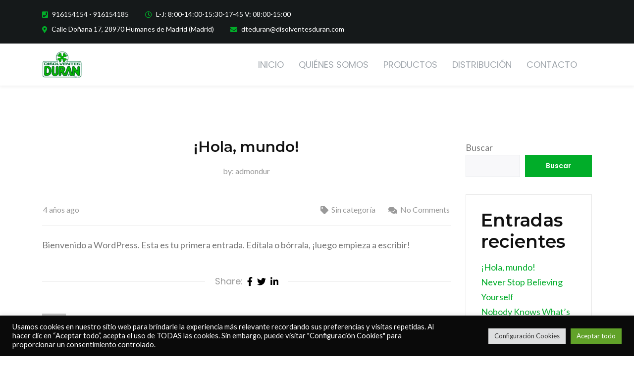

--- FILE ---
content_type: text/html; charset=utf-8
request_url: https://www.google.com/recaptcha/api2/anchor?ar=1&k=6LdM1c0dAAAAANCTcewLa-JWT9JZYMctQitrXCOl&co=aHR0cHM6Ly9kaXNvbHZlbnRlc2R1cmFuLmNvbTo0NDM.&hl=en&v=N67nZn4AqZkNcbeMu4prBgzg&size=invisible&anchor-ms=20000&execute-ms=30000&cb=iytpv722mj1x
body_size: 48802
content:
<!DOCTYPE HTML><html dir="ltr" lang="en"><head><meta http-equiv="Content-Type" content="text/html; charset=UTF-8">
<meta http-equiv="X-UA-Compatible" content="IE=edge">
<title>reCAPTCHA</title>
<style type="text/css">
/* cyrillic-ext */
@font-face {
  font-family: 'Roboto';
  font-style: normal;
  font-weight: 400;
  font-stretch: 100%;
  src: url(//fonts.gstatic.com/s/roboto/v48/KFO7CnqEu92Fr1ME7kSn66aGLdTylUAMa3GUBHMdazTgWw.woff2) format('woff2');
  unicode-range: U+0460-052F, U+1C80-1C8A, U+20B4, U+2DE0-2DFF, U+A640-A69F, U+FE2E-FE2F;
}
/* cyrillic */
@font-face {
  font-family: 'Roboto';
  font-style: normal;
  font-weight: 400;
  font-stretch: 100%;
  src: url(//fonts.gstatic.com/s/roboto/v48/KFO7CnqEu92Fr1ME7kSn66aGLdTylUAMa3iUBHMdazTgWw.woff2) format('woff2');
  unicode-range: U+0301, U+0400-045F, U+0490-0491, U+04B0-04B1, U+2116;
}
/* greek-ext */
@font-face {
  font-family: 'Roboto';
  font-style: normal;
  font-weight: 400;
  font-stretch: 100%;
  src: url(//fonts.gstatic.com/s/roboto/v48/KFO7CnqEu92Fr1ME7kSn66aGLdTylUAMa3CUBHMdazTgWw.woff2) format('woff2');
  unicode-range: U+1F00-1FFF;
}
/* greek */
@font-face {
  font-family: 'Roboto';
  font-style: normal;
  font-weight: 400;
  font-stretch: 100%;
  src: url(//fonts.gstatic.com/s/roboto/v48/KFO7CnqEu92Fr1ME7kSn66aGLdTylUAMa3-UBHMdazTgWw.woff2) format('woff2');
  unicode-range: U+0370-0377, U+037A-037F, U+0384-038A, U+038C, U+038E-03A1, U+03A3-03FF;
}
/* math */
@font-face {
  font-family: 'Roboto';
  font-style: normal;
  font-weight: 400;
  font-stretch: 100%;
  src: url(//fonts.gstatic.com/s/roboto/v48/KFO7CnqEu92Fr1ME7kSn66aGLdTylUAMawCUBHMdazTgWw.woff2) format('woff2');
  unicode-range: U+0302-0303, U+0305, U+0307-0308, U+0310, U+0312, U+0315, U+031A, U+0326-0327, U+032C, U+032F-0330, U+0332-0333, U+0338, U+033A, U+0346, U+034D, U+0391-03A1, U+03A3-03A9, U+03B1-03C9, U+03D1, U+03D5-03D6, U+03F0-03F1, U+03F4-03F5, U+2016-2017, U+2034-2038, U+203C, U+2040, U+2043, U+2047, U+2050, U+2057, U+205F, U+2070-2071, U+2074-208E, U+2090-209C, U+20D0-20DC, U+20E1, U+20E5-20EF, U+2100-2112, U+2114-2115, U+2117-2121, U+2123-214F, U+2190, U+2192, U+2194-21AE, U+21B0-21E5, U+21F1-21F2, U+21F4-2211, U+2213-2214, U+2216-22FF, U+2308-230B, U+2310, U+2319, U+231C-2321, U+2336-237A, U+237C, U+2395, U+239B-23B7, U+23D0, U+23DC-23E1, U+2474-2475, U+25AF, U+25B3, U+25B7, U+25BD, U+25C1, U+25CA, U+25CC, U+25FB, U+266D-266F, U+27C0-27FF, U+2900-2AFF, U+2B0E-2B11, U+2B30-2B4C, U+2BFE, U+3030, U+FF5B, U+FF5D, U+1D400-1D7FF, U+1EE00-1EEFF;
}
/* symbols */
@font-face {
  font-family: 'Roboto';
  font-style: normal;
  font-weight: 400;
  font-stretch: 100%;
  src: url(//fonts.gstatic.com/s/roboto/v48/KFO7CnqEu92Fr1ME7kSn66aGLdTylUAMaxKUBHMdazTgWw.woff2) format('woff2');
  unicode-range: U+0001-000C, U+000E-001F, U+007F-009F, U+20DD-20E0, U+20E2-20E4, U+2150-218F, U+2190, U+2192, U+2194-2199, U+21AF, U+21E6-21F0, U+21F3, U+2218-2219, U+2299, U+22C4-22C6, U+2300-243F, U+2440-244A, U+2460-24FF, U+25A0-27BF, U+2800-28FF, U+2921-2922, U+2981, U+29BF, U+29EB, U+2B00-2BFF, U+4DC0-4DFF, U+FFF9-FFFB, U+10140-1018E, U+10190-1019C, U+101A0, U+101D0-101FD, U+102E0-102FB, U+10E60-10E7E, U+1D2C0-1D2D3, U+1D2E0-1D37F, U+1F000-1F0FF, U+1F100-1F1AD, U+1F1E6-1F1FF, U+1F30D-1F30F, U+1F315, U+1F31C, U+1F31E, U+1F320-1F32C, U+1F336, U+1F378, U+1F37D, U+1F382, U+1F393-1F39F, U+1F3A7-1F3A8, U+1F3AC-1F3AF, U+1F3C2, U+1F3C4-1F3C6, U+1F3CA-1F3CE, U+1F3D4-1F3E0, U+1F3ED, U+1F3F1-1F3F3, U+1F3F5-1F3F7, U+1F408, U+1F415, U+1F41F, U+1F426, U+1F43F, U+1F441-1F442, U+1F444, U+1F446-1F449, U+1F44C-1F44E, U+1F453, U+1F46A, U+1F47D, U+1F4A3, U+1F4B0, U+1F4B3, U+1F4B9, U+1F4BB, U+1F4BF, U+1F4C8-1F4CB, U+1F4D6, U+1F4DA, U+1F4DF, U+1F4E3-1F4E6, U+1F4EA-1F4ED, U+1F4F7, U+1F4F9-1F4FB, U+1F4FD-1F4FE, U+1F503, U+1F507-1F50B, U+1F50D, U+1F512-1F513, U+1F53E-1F54A, U+1F54F-1F5FA, U+1F610, U+1F650-1F67F, U+1F687, U+1F68D, U+1F691, U+1F694, U+1F698, U+1F6AD, U+1F6B2, U+1F6B9-1F6BA, U+1F6BC, U+1F6C6-1F6CF, U+1F6D3-1F6D7, U+1F6E0-1F6EA, U+1F6F0-1F6F3, U+1F6F7-1F6FC, U+1F700-1F7FF, U+1F800-1F80B, U+1F810-1F847, U+1F850-1F859, U+1F860-1F887, U+1F890-1F8AD, U+1F8B0-1F8BB, U+1F8C0-1F8C1, U+1F900-1F90B, U+1F93B, U+1F946, U+1F984, U+1F996, U+1F9E9, U+1FA00-1FA6F, U+1FA70-1FA7C, U+1FA80-1FA89, U+1FA8F-1FAC6, U+1FACE-1FADC, U+1FADF-1FAE9, U+1FAF0-1FAF8, U+1FB00-1FBFF;
}
/* vietnamese */
@font-face {
  font-family: 'Roboto';
  font-style: normal;
  font-weight: 400;
  font-stretch: 100%;
  src: url(//fonts.gstatic.com/s/roboto/v48/KFO7CnqEu92Fr1ME7kSn66aGLdTylUAMa3OUBHMdazTgWw.woff2) format('woff2');
  unicode-range: U+0102-0103, U+0110-0111, U+0128-0129, U+0168-0169, U+01A0-01A1, U+01AF-01B0, U+0300-0301, U+0303-0304, U+0308-0309, U+0323, U+0329, U+1EA0-1EF9, U+20AB;
}
/* latin-ext */
@font-face {
  font-family: 'Roboto';
  font-style: normal;
  font-weight: 400;
  font-stretch: 100%;
  src: url(//fonts.gstatic.com/s/roboto/v48/KFO7CnqEu92Fr1ME7kSn66aGLdTylUAMa3KUBHMdazTgWw.woff2) format('woff2');
  unicode-range: U+0100-02BA, U+02BD-02C5, U+02C7-02CC, U+02CE-02D7, U+02DD-02FF, U+0304, U+0308, U+0329, U+1D00-1DBF, U+1E00-1E9F, U+1EF2-1EFF, U+2020, U+20A0-20AB, U+20AD-20C0, U+2113, U+2C60-2C7F, U+A720-A7FF;
}
/* latin */
@font-face {
  font-family: 'Roboto';
  font-style: normal;
  font-weight: 400;
  font-stretch: 100%;
  src: url(//fonts.gstatic.com/s/roboto/v48/KFO7CnqEu92Fr1ME7kSn66aGLdTylUAMa3yUBHMdazQ.woff2) format('woff2');
  unicode-range: U+0000-00FF, U+0131, U+0152-0153, U+02BB-02BC, U+02C6, U+02DA, U+02DC, U+0304, U+0308, U+0329, U+2000-206F, U+20AC, U+2122, U+2191, U+2193, U+2212, U+2215, U+FEFF, U+FFFD;
}
/* cyrillic-ext */
@font-face {
  font-family: 'Roboto';
  font-style: normal;
  font-weight: 500;
  font-stretch: 100%;
  src: url(//fonts.gstatic.com/s/roboto/v48/KFO7CnqEu92Fr1ME7kSn66aGLdTylUAMa3GUBHMdazTgWw.woff2) format('woff2');
  unicode-range: U+0460-052F, U+1C80-1C8A, U+20B4, U+2DE0-2DFF, U+A640-A69F, U+FE2E-FE2F;
}
/* cyrillic */
@font-face {
  font-family: 'Roboto';
  font-style: normal;
  font-weight: 500;
  font-stretch: 100%;
  src: url(//fonts.gstatic.com/s/roboto/v48/KFO7CnqEu92Fr1ME7kSn66aGLdTylUAMa3iUBHMdazTgWw.woff2) format('woff2');
  unicode-range: U+0301, U+0400-045F, U+0490-0491, U+04B0-04B1, U+2116;
}
/* greek-ext */
@font-face {
  font-family: 'Roboto';
  font-style: normal;
  font-weight: 500;
  font-stretch: 100%;
  src: url(//fonts.gstatic.com/s/roboto/v48/KFO7CnqEu92Fr1ME7kSn66aGLdTylUAMa3CUBHMdazTgWw.woff2) format('woff2');
  unicode-range: U+1F00-1FFF;
}
/* greek */
@font-face {
  font-family: 'Roboto';
  font-style: normal;
  font-weight: 500;
  font-stretch: 100%;
  src: url(//fonts.gstatic.com/s/roboto/v48/KFO7CnqEu92Fr1ME7kSn66aGLdTylUAMa3-UBHMdazTgWw.woff2) format('woff2');
  unicode-range: U+0370-0377, U+037A-037F, U+0384-038A, U+038C, U+038E-03A1, U+03A3-03FF;
}
/* math */
@font-face {
  font-family: 'Roboto';
  font-style: normal;
  font-weight: 500;
  font-stretch: 100%;
  src: url(//fonts.gstatic.com/s/roboto/v48/KFO7CnqEu92Fr1ME7kSn66aGLdTylUAMawCUBHMdazTgWw.woff2) format('woff2');
  unicode-range: U+0302-0303, U+0305, U+0307-0308, U+0310, U+0312, U+0315, U+031A, U+0326-0327, U+032C, U+032F-0330, U+0332-0333, U+0338, U+033A, U+0346, U+034D, U+0391-03A1, U+03A3-03A9, U+03B1-03C9, U+03D1, U+03D5-03D6, U+03F0-03F1, U+03F4-03F5, U+2016-2017, U+2034-2038, U+203C, U+2040, U+2043, U+2047, U+2050, U+2057, U+205F, U+2070-2071, U+2074-208E, U+2090-209C, U+20D0-20DC, U+20E1, U+20E5-20EF, U+2100-2112, U+2114-2115, U+2117-2121, U+2123-214F, U+2190, U+2192, U+2194-21AE, U+21B0-21E5, U+21F1-21F2, U+21F4-2211, U+2213-2214, U+2216-22FF, U+2308-230B, U+2310, U+2319, U+231C-2321, U+2336-237A, U+237C, U+2395, U+239B-23B7, U+23D0, U+23DC-23E1, U+2474-2475, U+25AF, U+25B3, U+25B7, U+25BD, U+25C1, U+25CA, U+25CC, U+25FB, U+266D-266F, U+27C0-27FF, U+2900-2AFF, U+2B0E-2B11, U+2B30-2B4C, U+2BFE, U+3030, U+FF5B, U+FF5D, U+1D400-1D7FF, U+1EE00-1EEFF;
}
/* symbols */
@font-face {
  font-family: 'Roboto';
  font-style: normal;
  font-weight: 500;
  font-stretch: 100%;
  src: url(//fonts.gstatic.com/s/roboto/v48/KFO7CnqEu92Fr1ME7kSn66aGLdTylUAMaxKUBHMdazTgWw.woff2) format('woff2');
  unicode-range: U+0001-000C, U+000E-001F, U+007F-009F, U+20DD-20E0, U+20E2-20E4, U+2150-218F, U+2190, U+2192, U+2194-2199, U+21AF, U+21E6-21F0, U+21F3, U+2218-2219, U+2299, U+22C4-22C6, U+2300-243F, U+2440-244A, U+2460-24FF, U+25A0-27BF, U+2800-28FF, U+2921-2922, U+2981, U+29BF, U+29EB, U+2B00-2BFF, U+4DC0-4DFF, U+FFF9-FFFB, U+10140-1018E, U+10190-1019C, U+101A0, U+101D0-101FD, U+102E0-102FB, U+10E60-10E7E, U+1D2C0-1D2D3, U+1D2E0-1D37F, U+1F000-1F0FF, U+1F100-1F1AD, U+1F1E6-1F1FF, U+1F30D-1F30F, U+1F315, U+1F31C, U+1F31E, U+1F320-1F32C, U+1F336, U+1F378, U+1F37D, U+1F382, U+1F393-1F39F, U+1F3A7-1F3A8, U+1F3AC-1F3AF, U+1F3C2, U+1F3C4-1F3C6, U+1F3CA-1F3CE, U+1F3D4-1F3E0, U+1F3ED, U+1F3F1-1F3F3, U+1F3F5-1F3F7, U+1F408, U+1F415, U+1F41F, U+1F426, U+1F43F, U+1F441-1F442, U+1F444, U+1F446-1F449, U+1F44C-1F44E, U+1F453, U+1F46A, U+1F47D, U+1F4A3, U+1F4B0, U+1F4B3, U+1F4B9, U+1F4BB, U+1F4BF, U+1F4C8-1F4CB, U+1F4D6, U+1F4DA, U+1F4DF, U+1F4E3-1F4E6, U+1F4EA-1F4ED, U+1F4F7, U+1F4F9-1F4FB, U+1F4FD-1F4FE, U+1F503, U+1F507-1F50B, U+1F50D, U+1F512-1F513, U+1F53E-1F54A, U+1F54F-1F5FA, U+1F610, U+1F650-1F67F, U+1F687, U+1F68D, U+1F691, U+1F694, U+1F698, U+1F6AD, U+1F6B2, U+1F6B9-1F6BA, U+1F6BC, U+1F6C6-1F6CF, U+1F6D3-1F6D7, U+1F6E0-1F6EA, U+1F6F0-1F6F3, U+1F6F7-1F6FC, U+1F700-1F7FF, U+1F800-1F80B, U+1F810-1F847, U+1F850-1F859, U+1F860-1F887, U+1F890-1F8AD, U+1F8B0-1F8BB, U+1F8C0-1F8C1, U+1F900-1F90B, U+1F93B, U+1F946, U+1F984, U+1F996, U+1F9E9, U+1FA00-1FA6F, U+1FA70-1FA7C, U+1FA80-1FA89, U+1FA8F-1FAC6, U+1FACE-1FADC, U+1FADF-1FAE9, U+1FAF0-1FAF8, U+1FB00-1FBFF;
}
/* vietnamese */
@font-face {
  font-family: 'Roboto';
  font-style: normal;
  font-weight: 500;
  font-stretch: 100%;
  src: url(//fonts.gstatic.com/s/roboto/v48/KFO7CnqEu92Fr1ME7kSn66aGLdTylUAMa3OUBHMdazTgWw.woff2) format('woff2');
  unicode-range: U+0102-0103, U+0110-0111, U+0128-0129, U+0168-0169, U+01A0-01A1, U+01AF-01B0, U+0300-0301, U+0303-0304, U+0308-0309, U+0323, U+0329, U+1EA0-1EF9, U+20AB;
}
/* latin-ext */
@font-face {
  font-family: 'Roboto';
  font-style: normal;
  font-weight: 500;
  font-stretch: 100%;
  src: url(//fonts.gstatic.com/s/roboto/v48/KFO7CnqEu92Fr1ME7kSn66aGLdTylUAMa3KUBHMdazTgWw.woff2) format('woff2');
  unicode-range: U+0100-02BA, U+02BD-02C5, U+02C7-02CC, U+02CE-02D7, U+02DD-02FF, U+0304, U+0308, U+0329, U+1D00-1DBF, U+1E00-1E9F, U+1EF2-1EFF, U+2020, U+20A0-20AB, U+20AD-20C0, U+2113, U+2C60-2C7F, U+A720-A7FF;
}
/* latin */
@font-face {
  font-family: 'Roboto';
  font-style: normal;
  font-weight: 500;
  font-stretch: 100%;
  src: url(//fonts.gstatic.com/s/roboto/v48/KFO7CnqEu92Fr1ME7kSn66aGLdTylUAMa3yUBHMdazQ.woff2) format('woff2');
  unicode-range: U+0000-00FF, U+0131, U+0152-0153, U+02BB-02BC, U+02C6, U+02DA, U+02DC, U+0304, U+0308, U+0329, U+2000-206F, U+20AC, U+2122, U+2191, U+2193, U+2212, U+2215, U+FEFF, U+FFFD;
}
/* cyrillic-ext */
@font-face {
  font-family: 'Roboto';
  font-style: normal;
  font-weight: 900;
  font-stretch: 100%;
  src: url(//fonts.gstatic.com/s/roboto/v48/KFO7CnqEu92Fr1ME7kSn66aGLdTylUAMa3GUBHMdazTgWw.woff2) format('woff2');
  unicode-range: U+0460-052F, U+1C80-1C8A, U+20B4, U+2DE0-2DFF, U+A640-A69F, U+FE2E-FE2F;
}
/* cyrillic */
@font-face {
  font-family: 'Roboto';
  font-style: normal;
  font-weight: 900;
  font-stretch: 100%;
  src: url(//fonts.gstatic.com/s/roboto/v48/KFO7CnqEu92Fr1ME7kSn66aGLdTylUAMa3iUBHMdazTgWw.woff2) format('woff2');
  unicode-range: U+0301, U+0400-045F, U+0490-0491, U+04B0-04B1, U+2116;
}
/* greek-ext */
@font-face {
  font-family: 'Roboto';
  font-style: normal;
  font-weight: 900;
  font-stretch: 100%;
  src: url(//fonts.gstatic.com/s/roboto/v48/KFO7CnqEu92Fr1ME7kSn66aGLdTylUAMa3CUBHMdazTgWw.woff2) format('woff2');
  unicode-range: U+1F00-1FFF;
}
/* greek */
@font-face {
  font-family: 'Roboto';
  font-style: normal;
  font-weight: 900;
  font-stretch: 100%;
  src: url(//fonts.gstatic.com/s/roboto/v48/KFO7CnqEu92Fr1ME7kSn66aGLdTylUAMa3-UBHMdazTgWw.woff2) format('woff2');
  unicode-range: U+0370-0377, U+037A-037F, U+0384-038A, U+038C, U+038E-03A1, U+03A3-03FF;
}
/* math */
@font-face {
  font-family: 'Roboto';
  font-style: normal;
  font-weight: 900;
  font-stretch: 100%;
  src: url(//fonts.gstatic.com/s/roboto/v48/KFO7CnqEu92Fr1ME7kSn66aGLdTylUAMawCUBHMdazTgWw.woff2) format('woff2');
  unicode-range: U+0302-0303, U+0305, U+0307-0308, U+0310, U+0312, U+0315, U+031A, U+0326-0327, U+032C, U+032F-0330, U+0332-0333, U+0338, U+033A, U+0346, U+034D, U+0391-03A1, U+03A3-03A9, U+03B1-03C9, U+03D1, U+03D5-03D6, U+03F0-03F1, U+03F4-03F5, U+2016-2017, U+2034-2038, U+203C, U+2040, U+2043, U+2047, U+2050, U+2057, U+205F, U+2070-2071, U+2074-208E, U+2090-209C, U+20D0-20DC, U+20E1, U+20E5-20EF, U+2100-2112, U+2114-2115, U+2117-2121, U+2123-214F, U+2190, U+2192, U+2194-21AE, U+21B0-21E5, U+21F1-21F2, U+21F4-2211, U+2213-2214, U+2216-22FF, U+2308-230B, U+2310, U+2319, U+231C-2321, U+2336-237A, U+237C, U+2395, U+239B-23B7, U+23D0, U+23DC-23E1, U+2474-2475, U+25AF, U+25B3, U+25B7, U+25BD, U+25C1, U+25CA, U+25CC, U+25FB, U+266D-266F, U+27C0-27FF, U+2900-2AFF, U+2B0E-2B11, U+2B30-2B4C, U+2BFE, U+3030, U+FF5B, U+FF5D, U+1D400-1D7FF, U+1EE00-1EEFF;
}
/* symbols */
@font-face {
  font-family: 'Roboto';
  font-style: normal;
  font-weight: 900;
  font-stretch: 100%;
  src: url(//fonts.gstatic.com/s/roboto/v48/KFO7CnqEu92Fr1ME7kSn66aGLdTylUAMaxKUBHMdazTgWw.woff2) format('woff2');
  unicode-range: U+0001-000C, U+000E-001F, U+007F-009F, U+20DD-20E0, U+20E2-20E4, U+2150-218F, U+2190, U+2192, U+2194-2199, U+21AF, U+21E6-21F0, U+21F3, U+2218-2219, U+2299, U+22C4-22C6, U+2300-243F, U+2440-244A, U+2460-24FF, U+25A0-27BF, U+2800-28FF, U+2921-2922, U+2981, U+29BF, U+29EB, U+2B00-2BFF, U+4DC0-4DFF, U+FFF9-FFFB, U+10140-1018E, U+10190-1019C, U+101A0, U+101D0-101FD, U+102E0-102FB, U+10E60-10E7E, U+1D2C0-1D2D3, U+1D2E0-1D37F, U+1F000-1F0FF, U+1F100-1F1AD, U+1F1E6-1F1FF, U+1F30D-1F30F, U+1F315, U+1F31C, U+1F31E, U+1F320-1F32C, U+1F336, U+1F378, U+1F37D, U+1F382, U+1F393-1F39F, U+1F3A7-1F3A8, U+1F3AC-1F3AF, U+1F3C2, U+1F3C4-1F3C6, U+1F3CA-1F3CE, U+1F3D4-1F3E0, U+1F3ED, U+1F3F1-1F3F3, U+1F3F5-1F3F7, U+1F408, U+1F415, U+1F41F, U+1F426, U+1F43F, U+1F441-1F442, U+1F444, U+1F446-1F449, U+1F44C-1F44E, U+1F453, U+1F46A, U+1F47D, U+1F4A3, U+1F4B0, U+1F4B3, U+1F4B9, U+1F4BB, U+1F4BF, U+1F4C8-1F4CB, U+1F4D6, U+1F4DA, U+1F4DF, U+1F4E3-1F4E6, U+1F4EA-1F4ED, U+1F4F7, U+1F4F9-1F4FB, U+1F4FD-1F4FE, U+1F503, U+1F507-1F50B, U+1F50D, U+1F512-1F513, U+1F53E-1F54A, U+1F54F-1F5FA, U+1F610, U+1F650-1F67F, U+1F687, U+1F68D, U+1F691, U+1F694, U+1F698, U+1F6AD, U+1F6B2, U+1F6B9-1F6BA, U+1F6BC, U+1F6C6-1F6CF, U+1F6D3-1F6D7, U+1F6E0-1F6EA, U+1F6F0-1F6F3, U+1F6F7-1F6FC, U+1F700-1F7FF, U+1F800-1F80B, U+1F810-1F847, U+1F850-1F859, U+1F860-1F887, U+1F890-1F8AD, U+1F8B0-1F8BB, U+1F8C0-1F8C1, U+1F900-1F90B, U+1F93B, U+1F946, U+1F984, U+1F996, U+1F9E9, U+1FA00-1FA6F, U+1FA70-1FA7C, U+1FA80-1FA89, U+1FA8F-1FAC6, U+1FACE-1FADC, U+1FADF-1FAE9, U+1FAF0-1FAF8, U+1FB00-1FBFF;
}
/* vietnamese */
@font-face {
  font-family: 'Roboto';
  font-style: normal;
  font-weight: 900;
  font-stretch: 100%;
  src: url(//fonts.gstatic.com/s/roboto/v48/KFO7CnqEu92Fr1ME7kSn66aGLdTylUAMa3OUBHMdazTgWw.woff2) format('woff2');
  unicode-range: U+0102-0103, U+0110-0111, U+0128-0129, U+0168-0169, U+01A0-01A1, U+01AF-01B0, U+0300-0301, U+0303-0304, U+0308-0309, U+0323, U+0329, U+1EA0-1EF9, U+20AB;
}
/* latin-ext */
@font-face {
  font-family: 'Roboto';
  font-style: normal;
  font-weight: 900;
  font-stretch: 100%;
  src: url(//fonts.gstatic.com/s/roboto/v48/KFO7CnqEu92Fr1ME7kSn66aGLdTylUAMa3KUBHMdazTgWw.woff2) format('woff2');
  unicode-range: U+0100-02BA, U+02BD-02C5, U+02C7-02CC, U+02CE-02D7, U+02DD-02FF, U+0304, U+0308, U+0329, U+1D00-1DBF, U+1E00-1E9F, U+1EF2-1EFF, U+2020, U+20A0-20AB, U+20AD-20C0, U+2113, U+2C60-2C7F, U+A720-A7FF;
}
/* latin */
@font-face {
  font-family: 'Roboto';
  font-style: normal;
  font-weight: 900;
  font-stretch: 100%;
  src: url(//fonts.gstatic.com/s/roboto/v48/KFO7CnqEu92Fr1ME7kSn66aGLdTylUAMa3yUBHMdazQ.woff2) format('woff2');
  unicode-range: U+0000-00FF, U+0131, U+0152-0153, U+02BB-02BC, U+02C6, U+02DA, U+02DC, U+0304, U+0308, U+0329, U+2000-206F, U+20AC, U+2122, U+2191, U+2193, U+2212, U+2215, U+FEFF, U+FFFD;
}

</style>
<link rel="stylesheet" type="text/css" href="https://www.gstatic.com/recaptcha/releases/N67nZn4AqZkNcbeMu4prBgzg/styles__ltr.css">
<script nonce="qYfMORvOdT8zKETcRhHW3w" type="text/javascript">window['__recaptcha_api'] = 'https://www.google.com/recaptcha/api2/';</script>
<script type="text/javascript" src="https://www.gstatic.com/recaptcha/releases/N67nZn4AqZkNcbeMu4prBgzg/recaptcha__en.js" nonce="qYfMORvOdT8zKETcRhHW3w">
      
    </script></head>
<body><div id="rc-anchor-alert" class="rc-anchor-alert"></div>
<input type="hidden" id="recaptcha-token" value="[base64]">
<script type="text/javascript" nonce="qYfMORvOdT8zKETcRhHW3w">
      recaptcha.anchor.Main.init("[\x22ainput\x22,[\x22bgdata\x22,\x22\x22,\[base64]/[base64]/[base64]/[base64]/[base64]/[base64]/YihPLDAsW0wsMzZdKTooTy5YLnB1c2goTy5aLnNsaWNlKCkpLE8uWls3Nl09dm9pZCAwLFUoNzYsTyxxKSl9LGM9ZnVuY3Rpb24oTyxxKXtxLlk9KChxLlk/[base64]/[base64]/Wi52KCk6Wi5OLHItWi5OKSxJPj4xNCk+MCxaKS5oJiYoWi5oXj0oWi5sKzE+PjIpKihJPDwyKSksWikubCsxPj4yIT0wfHxaLnUseCl8fHUpWi5pPTAsWi5OPXI7aWYoIXUpcmV0dXJuIGZhbHNlO2lmKFouRz5aLkgmJihaLkg9Wi5HKSxyLVouRjxaLkctKE8/MjU1OnE/NToyKSlyZXR1cm4gZmFsc2U7cmV0dXJuIShaLlU9KCgoTz1sKHE/[base64]/[base64]/[base64]/[base64]/[base64]\\u003d\x22,\[base64]\\u003d\\u003d\x22,\x22ajTCkMOBwo3DrEXDnsKFwqJEw7rDqMO4KcKCw50Qw5PDucOCaMKrAcKhw5XCrRPCqsOKY8Knw7Bqw7ASXcOgw4MNwpw5w77DkSnDnnLDvQ1aesKvccK+NsKaw7k1X2UoHcKoZRTCtz5uC8KhwqVuDTYpwrzDo0fDq8KbZcOmwpnDpX/Dt8OQw73CrFgRw5fCvHDDtMO3w5VYUsKdEsOQw7DCvUFEF8KLw5wREMOVw7dOwp1sLGJowq7ChMOwwq85XsOGw4bCmSF9W8Oiw5MGNcK8wppFGMOxwr7CpHXCkcO1TMOJJ2DDpSAZw4LCol/DvGwGw6Fzdw9yeQBqw4ZGRh9ow6DDoSdMMcO/[base64]/DtjkXw5Ykw7dtwqnCkhk0w54Owol3w6TCjsK5wqtdGwZkIH0SBWTCt2rCisOEwqBbw4pVBcO7wr1/SDNYw4EKw7DDn8K2wpRjNGLDr8KQJcObY8KHw4rCmMO5KH/DtS0IAMKFbsO8wrbCuncVFjgqFcO/R8KtDcKWwptmwpXCgMKRIS/[base64]/CpjHDliodw53Dr3/CpyHCqcOhw5A+OTYSw61tD8KgYcKJw5DCml7CszLCgy/DnsOBw5fDgcKadMOtFcO/w5VUwo0WGlJXa8O+K8OHwpsZQ05sF3w/asKMD2l0WAzDh8KDwogwwo4KKwfDvMOKdcOZFMKpw4LDgcKPHBNCw7TCuzhswo1PAMKGTsKgwonCtmPCv8ONTcK6wqF8XR/Ds8O6w7Z/w4E/w4rCgsObd8KdcCVzeMK9w6fCgsO9wrYSTcOtw7vCm8KibkBJScKaw78Vwo4zd8Orw5k4w5E6fMOaw50NwrdxE8OLwochw4PDvBDDmUbCtsKkw7wHwrTDqDbDilpBZcKqw79SwpPCsMK6w6LCg33Dg8K1w6FlShvCncOZw7TCu1PDicO0wo/[base64]/[base64]/DnMO3w7XDhMKxKQRHL2XCkMOKb1LDtgsIwqBaw61eSXTDtsOfw7B1GG9XHcKpw4cbUMKww5hXDml/MCPDm1t2fsOrwq1Cwo/CoGXClcOWwp5kR8KlYWVVHFAlwr3CvMORR8Kow5TDjD9TVG7ChTUtwr10w73CpUxFTDhcwpzDrg9CdHAZBMO/OcO9w79mw4XDlCbCpW1qw7LDhD53w4vCnV43H8ONwrUHw5fCmsKQwpjCrMKLLcOVw4nDl2ECw5xWw5Y8AMKGP8OAwpAxSMOSwoU4wo9BR8OQw40lGD/Ds8OxwpAjw7kNQ8K/A8OzwrXCicKFRBJ5ehzCuRnCvHLDkcKzU8OGwpDCtMOENw0DG0/Cnx1XODl8AcKBw5Uqw6ocSmk9M8ODwoI0c8OtwoxrYsK5w4UDw7/CrwrDuiZ3G8KEwqbCs8K5w6nDo8OIwrjDt8K/w5DCncKRw45jw6BWI8OARMKVw4hqw4LCvC9GAXc7E8O8Nxh+S8KdEwvDjwBPfXkOwq/Cs8OOw7DClMKlQMOVUMKpU0Vow4pSwrHCgX8cb8KoQnfDvljCusK9EWDCrcKiPsOxVyV/HsOED8OzBFTDtiFHwrMbwrEPbsOKw7LCssKZwqnCjMOJw78nwrtIw4jCq1jCv8O9wrrCtxvCk8OMwpkkasKDLx3Ct8OBAMOgZcKiwrrCnRvCjsKERsK/KWYxw4DDmcKWw7QcKMKtw7XCkDjDrcKgJsKpw5RWw7PCgsOhwo7CsAcnw6Abw73DgsOiF8KIw7LCjcKxZsOnGjQnw7h7wppxwq/DthHCi8OEBRg6w5HDncKFeS4xw47CosOYw7IPwrXDuMOyw47Dt3ZiWHbCmiUfwp/DvMOQJy/Cq8OaQ8KbDMOYwp/DpylFwp3Cs3V5PWvDjcOOd0huRzp1wrJ1w7ZfIcKOecKYdDoGHBLCrMKJZUsiwoESw5tcEsOLW0YxwpfDji1Ow6HCoEFawrXCmsKgaw1/[base64]/QMKNJsKEw5gvw6ZvD8KwF0LCmRgSf8OGw59fwoo9GH1owq5MZE/CoBzDp8KYw6NhOcKLV3/DhcOCw4zCkQXCmsK0w77CgsOwScOdHlLDrsKDw5nCmV0lZn7Ds0TCljnDlcKUXXdUZ8KzEsOUPHABDhcIw7VjTTnCni5fOXMSA8KLAC3CrcKew4LDiwQqU8Oxcx/DvhLCmsKyfnBxwqg2P1HDsScRwrHDgUvDqMKKenjCscOhw7phBsO1LsKhUWTCo2RQwqXDixzCr8KdwqvDlsK8JnFJwqZ/w4gaKsKaAsOcworDuGZNw47DmD9Sw7zDr0TCvUIOwpAcQMOsS8KwwpEtLgzDtTsXKMKQDGrCjMKww4tNwohxw6kTwpzDgsK7w6bCs3DDhXltKMO+aiVVZUzCoFN7wr7DmFXCscOgDEYsw5A/FUd1w7fCt8OCLWHCuE11d8OsG8KXFcKNScO9woxwwobCriYjA2rDn0nDrXnCgm1PV8Kkw7plD8ONJ2MEwonDh8OhOERSUMOZIsOdwo/Cpj3CqjQvMGZAwpfCgUHDmV3CnnhnA0Zsw5XCnRLDnMOew6glw4hXB3pqw5wXP0grOMOvw6kZw4RCw4hxwoLCv8KMwonDqkXDtTPCpcOVbGNWHV7Dg8Oow7zDqU7Djj5ydSjDjMKrXMOzw7c9ecKBw63DqMOkJcKscMO1wpsEw6Efw5lswq/CsUvCs042FcOSw608w6hKCFBWw58kwqvCu8O9w4jDlUQ5ZMKgw5bDqmlvwprCoMKqTcOsEXPCvwnCjwfChsORDVnDlMOfK8O9w4p8Dj8yVFLDucOvXW3DpHs7fz1WHw/CtE3DlsOyQcOldsOQZnHCoWvClx/[base64]/CosOnYsO/bSkQWMKsNcKMUBoWw68QExLCtRbDk33Dg8KdBcO6LMKRwoZIQFRlw5NnE8OiUQwnXx7CrMOmw6AHIXtZwotqwpLDtjPDoMOSw6LDmnVjLQcYCXc7wpA2woBhw6daBsO7ZsKVQcKhZXg+HxnCqXAEcsOGeTIXw5bCjDUww7HDgUTCqDfDkcKewp/DocOSPsOWEMKCEkPDhErCl8Obw7bDi8KEMQ/Co8ORSMOmwqTDiCzDuMOkEsK1EGpWbBsiEsKCwrHCh1TCpsOfB8O5w4LCggLCl8OVwpMbwrQow7c1PcKBNX3DrsKsw6TDkMOew7cGw645IQbDtEAaXMOqw6LCjH7ChsOkZsO+dcKtw4d4wqfDuS/DnHB2RcKyXcOvP1VtPsKQZ8OewrZEM8O1elzDicKRw6PDo8KTTUXDvUFKYcOcJX/DvsOBw4cOw5g6PxQbG8OnLsOqw5zDuMOtw4vCtsKnw6HCiX3CtsKlw5B5RGDCo0/CucKxKMOIw6bDq2Jtw4PDlBwWwp/[base64]/CqQxowpIJDcOgHEfDuGTColpjOcOcVyPCqkozwpPCj11Jw5nCjwPDoQk2wq1dVAJ5w4Ipwq4nbhbDgkdBQMObw64rwrDDnMKvHsOccMKOw5jDjMO7YWtkw4TCkcK1wolPw6rCsmHCo8OWw49ZwoJJw7nDlMO5w4sBXRnCowYlwpoiw6nDq8O8wp8VHlkWwpJzw5DDnw/[base64]/[base64]/FsKew7zCuhFuYsKXw5tFwos1w79kw6oqYMKHCcO5KcOoMjQKTQA4WhrDsCLDv8KJE8OlwodTYw4RPcOXwrjDlC3Dg0RtWcKlw6/Cs8Olw4LCt8KnGsOswoPDvX7Dp8OVwqjDuDUXf8Oiw5d1wpQYw75Hwr8yw68qwrJzGG9wGsKTXMKlw69CR8KKwqfDq8K/w6jDh8K7WcKaeRrDgMK+f3R7BcOBJRrDssKnZ8KJFQR7DsOlBHorw6DDqyE/ecKEw6Jow57Cs8KXwrrCn8K4w4TDsQ/CiwbCtcK/[base64]/[base64]/DgMOqwr3Dp0bCtBE8wpYZYsKjwrTDhMK1w67CoRkSwrYFNcKMwo/[base64]/Dv8KkHTMCTQfDijHCsMK6TW1QRMKhYMOmw6XDhMONO8K7w6kVa8K3wqJCE8Oow7nDiiUiw5DDqcKsRsOxw6UrwqN6w47CqMOySMKKwq5tw5LDrcONEl/DlV1xw5vClMOHQxHCmHzCjMKAW8OgDiHDrMKvb8O7Lg00wq4WH8KJLWR/wqkIdHwsw5kNwrlMWcOSHMO3w6saH3rCqnLChzUhwo3DksKswrxofsK3w5XDqV7DmXHDnUgAT8O2w7HCqEPDpMOwKcKXYMKkwqoZw7tEDX53Cn/DksONEzfCmMOSwonCucOnIBcUSsK+w5wowonCox9Yah5owrU6w5YIEU9QasOfw6d0GlDCoUXCrQoBwpTDjsOaw7ATw7rDqjJKw6LCjMKDZcK0NkE4Fnwrw7DDuT/CjHJ9cUvCoMO+WcKYwqU0w6cAFcKowpTDqVzDoR9ww68VUsOAAcKrw4bCighdwrh7eynCgcKvw6nDg0TDisOxwoB1w4cRCXPCjWwtVXDCiW/CmMK7GMKBMcKZwrTCn8OQwqIqGsOcwpRzW2rDrcO5MzPChmJwE0XClcO7wpLDmsKOwpx8wq3DrcKBw4N8wrhIw6YpwozDqQRAwrhvwpE+wq0tS8KqXsK3RMKGwooFIcKuwpNBccOMwqY2wrdyw4dHw4TClMKfBcOiwqjDlB8KwqIpw5RdeyRAw4rDp8KFwq/DuDXCo8O5HMKmw5gGBcO0wpZfV0bCpsOGwqrCpDfDnsK+A8KHw7bDg0TCmsK/[base64]/[base64]/CocOfwrDCpcOLwqplA3wiB0kwSw5hV8Ohw787Ch7Cq8OuCsOpw787VX/DryLDiXPCmMKXwo7DvUR9Xg0Mw7NpcD7DiAVhw5kFF8Kww7DDqm/CpMObw40zwqDCq8KLYcKuR2nCgcO6wpfDo8ONScKUw5/DhsKhw5ErwqQ9w7FBwrfCj8OKw7UDwpXDq8Knw7DCjjhmAcOqPMOQX3DDk08Cw6PCmFYTwqzDkRFmwr8iw4bDq1vDhkBaUMOKwpVKLMOwLcKZGsKHwpw0w4XCljbChMOJDmA/[base64]/[base64]/Cj8KSw7zChsOKw7YpZjXCrsKyw5gdSQfDrMKAbD1tw5MOVH5tDMObw67DtMKHw7NGw5Y9Yy/DhUV8H8Ofw49kQ8Oxw5hawq5hXcKtwq8xMyw6w6Y+c8Kjw5ZvwqDCpcKFKl/ClMKNZC4lw7hjwr5qcRbCmMOyGGbDsQQ2FhcTeBA0wqdxABzDlBbDu8KBCDN1KMKZJsKAwpllQC7DpHTCpHAXw48zH2zDvsO6wrzDhhjDk8OYVcO/w7dyEB99DD/DrDh0woXDrMO7LxnDhMO4AgZkYMOWw53Dq8O/w6nDggnDssOIcmzDm8KRwpkbw7zDnTHCvsOoFcOLw7A9HUMQwofCizUUMAfDqFtmShoawr0cw4XDu8KAw6MgEWAfHRl5wojCnBrDs38OD8KAPQfDh8OyXjPDpBrDpsKhYwV1WcKpw4PDpGYbw67CqcO2eMORw4rCqsOjw6EYw7fDocK2Hg/[base64]/[base64]/CoD44YxVAV0cowrTChsK6wo04w5HCh8K0RWLDpcKxZhvCvlHDmynDtiFJw7gEw4fCmi9Hw4XChSVOCnTCoycWX3vDuR4gw6bCksOHDcOgwofCtcK1K8KEG8KWw7hZw7V7w6zCqj3CtC07w5HClCFpwp3CnQrDv8OPEcO8VHdBPcOOczsawq/DrMOQw79/f8KrRE7CizrClBnCk8KWGSpZb8OZw4HClCvChsOTwpfDgUkUWDrCgMOZw63DjcOvwr/CpxUaw5fDl8O/wrVgw7szw4YUG0gow5/[base64]/CiGEMFx9sQXXCknNTwp9OwoQHdyh/wq1uAMKEd8KWCMOLwrHCpcKcw7/CpHrCqRVvw7Nzw7UeK3rCiVHCpVU8EMOuw4AjWWDCocOMacKpG8KQQ8KrJcO+w4bDnl7CpFPDoF9nGcK3Q8OUN8O4wpRCJR99wqwOOmFia8KiRmsYdMKqZUEFw5XCphIeZzJMMMKhw4EdSXTCq8OlEMORwofDsx0AM8OOw5ZnaMO7PwFPwppIMT/DgMOLTMOdwrLDll/DjR05wrlgfcK3wrrDm2xAAsOuwoh0V8OvwpxBw4nCi8KAGT7CucKhQErCsiwVw6YoTsKVVsOWFcKuwpQRw5zCry14w4Uxw4EHw5Qtw4ZiesK/Nn1Qw7xqwqJwUjPCosO1wqvCowEPwrlCUMOfw4TDh8K+XSxrw5fCqkDDkhPDrMKuOx0RwqzCpnEnw7zCjSt/QEbDu8Ohw5kmwrfCqMKOwr8/wrNHJcOLw7XDjRLCu8OywrvCk8O0wrVew5UHBDrDlypnwoBrw5hjHwDCtCArXcOmSgsFViXDm8Krw6HCu3zClsOaw7NDOMKpIcKiwpMyw5DDh8KiQsK1w6U0w68gw5FdKSrCvXwfwohTw7MXwrHCqcOVJ8K/wrfDsBgbw7U1fsO0YX/[base64]/[base64]/CvMKVJ8KuCcOOQFTDn0PDqsKzwpfDskAzwr1YwpHDhcOuwqZ0woXDoMKMR8KFXcKme8KnF3PDk3c9wpDCt0tfUzTCl8ODdEQMFcOvIMOxw69CZVvCisK0YcO7WSrCi3XCiMKIw7rClGVmwoEOwrRyw7/Djg7ChMKeHxALw7w0wpPCiMKAwoLDlsK7wqhawr7CkcKmw7fDpsO1wr7CokHDlHZWNWs2w6/Dk8KYw5YiYXIqcCDDnD02M8Kdw4kcw6HCgcKOw6HDucKhw5M7w79cK8OZwpxFw4FJO8KzwprDnnnClcO5w53Dg8OpK8KmUcO5wq5BBMOpUsOSdHvCqcKWw7LDuSrCmsOBwo0aw7vCnMK9wr7CnUxkwrPDr8OPIcOIZcOeesO6N8O/wrJnwoXCvsKfwpzCgcOBwoLDi8KvasO6w5J4w6UtEMKtw4Zyw5/Cl19cHHY6wqN/wqh2HFp0TcOfwr3Dk8Kjw63DmSXDgBkjOcObecKBRcO1w67CnsOaUxnDpG5bJxXDi8OJMcOWD2UeasOfLVDDs8OwHMK9wp/DqMOTaMKjw6jDhjnDhGzCnm3CnsO/[base64]/[base64]/[base64]/DkVjDsAMqOsKKw5l2w67Dhy47wrDDqVBvCcOOwo98wqdlwr14McK/YMKZQMOBVsK4woIqwpwvw5MkG8OmIsOMWsOLw6bCt8KqwpjDojxfw7zDrGUZA8K/CMK3P8OQXcOrBS9fcMOnw7fDosO8wrvCpMKfWlRGKsK+AGZNwq7CpcK0wpfCuMO/[base64]/[base64]/DvsKBwqAqw6PClyzDkjbDp8OvPEI8XMOJd8OpN081wqdEw5JLw7gJwpwWwpbCuxbDjsO7OMKww6Mdw4DCuMKjLsKEwr/[base64]/DhcOADcKnw4vCnMOCwp1Kw6REA8KOw4t0wrMnTWlGNC5RJsKQRGHCqsKkM8OAUsKQw7Mrw45tVwYnPcOawqbDqnslG8KFw7/[base64]/[base64]/wpRmw4IAV8KZw7fDu8OpA8O/XREew67Ds8OGw7YrFMOawpMHw7HDkyZ1dsOaaTDDrMK1di7DqmTDtkPCj8KNw6TCgsO3EWTCrcOJDiEgwr8bJTtzw44nSlTCgQLDnysuLMONVsKLw6rCg2jDtsOWw4rCkFjDt0LDhFbCocKSw41uw6Y4P285GcK/wrjCnCrCucOKwq3CuRpXNw9zViPCgm9sw4PDvARzwpo7C2zDm8KUwrnDvMK9fH/ChlDCucOPSsKvO08Ew7nDsMOqw5nDr3oKKcKpG8KFwrjDh2TDoBrCtmTDnjzDiDZgMsOmKx8mKCgvwpdMYMOjw6kmeMKYYw8bSWzDhlvClcK9LQHCrQkfNsK6JXPDiMOEK3XDiMOIT8OHIicuw6/DucONWDPCpsOWSFjDm2crwpoPwopswoUIwqowwo4DR2/DuW/[base64]/CmAJOwplTAjw+antjw6MKWMKQwqPDh0PCu8OsVGTDgnfCuA3Cmw1JbVxmbDc1w55zDcKwfMOqw4NVRFTCrMOZw6LDrhrCscOxYgRXOSTDocKfwoE1w54xw47Dhj1PacKKAsKcZVnClGgswqLDkcOtw5sFwohGZsOvw7dJw5cCwrUGQsK9wqnCu8KCAsOUVn/CoiY5wq7Crj/CssKbw7FTQ8KZw57CvVIsWEbCsiJiOBXDo3Zlw4HDj8Oiw7N9EwMVDsOhwp/DhsORdcOpw4pOwqMGUsOwwoYnY8K4BGY1L2JnwoHCtcONwo3CnMOkFQACw7QufsKkMizCm2fDpsKwwpgIVnoyw4o9w4RJG8K/NcK9w7g4SHlkRgXCs8OcQsOoWsOyDMOmw59nwqVbwqTCksO8w4ZJMjXCisOOw41KOkLCvMKdwrPCj8OKwrF8wpFBB2bDmwjDtCPDkMOqwozCslQ/K8KJwoTCvCV9AxbDgj87wq47KsKcWQJIaCvCsjVHwpwewrPDljfChgIMwpUBc0vCnCHClcOWwoZLNEnDjcKYwrLChcO4w5MIdMO8fBLCiMOeBAtew5kSFztpRcOcIsKSH0/DuB8Ve2/[base64]/Cuh/CmWYdWcOoemNuwr1dPcKcCsOGwrTCkw9Cw65EwpjCvhXCiijCtsK/BwbCiXrCpyh8wrkLBHbCkcKIwrkgS8ODw7HDqivChVTCukJTZ8O1L8OTY8OOWCYtIiZIwr0yw4/DmjIoRsKPwovDhMK/wrpOWsOVacKww68Ww6E/[base64]/CsMOhfMKRLMOAWURwwp0Lw4J7BUzCu2PCh2bCgsOKw5sHQMO/[base64]/w4pXdsO2w6XCjsKrVRTDhGcFwo/Dr08zwqhhbQTDuCLCksKkw6HCsVjCmhjDjQVWXsKcwrLCh8OCw7zCjjoWw43DucOLLTzClMO8w7HCs8ObWDEnwqfCvDckL38Kw5rDpsOwwobCrUBNKnnDhQPDqcKGD8KeL3Vcw7fDhcKXI8K8wrBDw55Nw7LCv0zCn0czNB/[base64]/[base64]/w4lDwqo+w7TDvX/CusOswqPCtFDDpMKBLkEgwpEOw652S8KdwrwIWsK2w67DkG7DuH3DlB4Lw6ZGwrTDmzrDu8KOa8OUwofCn8OXw7dIMBrCiFNUwqdqw4xGwoBlwrl5O8KhR0bCjsOTw53CgcKjS2cWwqJTXy4Bw6DDiEbCsVcYQcOTMH3DpVjDjMKUwrLDhicPw6nCscKlwqwIR8K/w7zDhhLDmg3DsTg/[base64]/CmcOPNFbDo8ORX8K8ZcK2IVowwojCocKaZFfCqMOQcWDDh8OhacKcw5B/VmTCpcKPwrDDv8OmSMKZw6cQw79pIDZNZF5ywrvDuMOoSAFzM8Otwo3CvcOWwrk4wp7DllIwJMOtw788H0XCjsKbw4PDqU3DqC/[base64]/w4nCqsKEw6RRwo8Owr8Mwroxw6bDqVFiwrEoOULCv8KDKcOyw4gYw7fDpmUlw6Brw6XCr3jCqD7DmMKYwqtAfcOtPMONNjDChsKsRcKuw59jw6jCjzFdw6sPMHbCjTBAw6pXJTpMGlzCicKBw73Dl8KGZXF7wozCqBYke8OyBhUHw6pYwrDCvGTCk0PDtE/ClMONwrACw59dwpXCjMOrYcO4VzrDucKEwqscw6Rqw6lOw4Ntw7oswoJqw546M3ZBw6U6JzMOQCnCnDk+w4fCjcOkwr/CusKiW8KFPcOww7JJwqdjbDfCsDgSAmsuwpPDsSUFw7/DsMKVw45tfClXwoPCrMK+TW7DmMOEB8K4JwXDonQmFDDDhMOFdEBmUsK0M2vDtcKWJMKQYzzDvHAfw6bDhMOmOsOCwpHDlVfCn8KqTmzCq0lcw6Akwodbw5h9fcOKAwYJVyEEw5gFMGrDtcKZHcKEwrrDmMKWwpJYHQ/DqEbDvnlOfQnDncOPNsKqwqFoUMKzbcKOfMKawpE3UT0ZVB3Cg8K5w5sbwqLCk8K2wqgpwqE5w4AYGsKfwpdjBsKxw59mD2fDuAoRJTfCtlPCrwQ+wq/[base64]/Dl8KbCDl8wojCmTUHwqVifsK4McOmQxhhwrJZV8KzN0chwpolwoXDu8KLFMK4cAbCoyzCu1bCqUDDhcOPwq/Di8KKwr9uM8OdPRBxTX0uLC3CvkHCpy/Ct37Du0gBDMKePMKFwrbCpyDDv2bDt8OAVULDucKoLcODwp/DhcK8CMO8P8K0woc5AkAxw6fCiGPCqsKVw4fCihfCsELDoxdqw5fDrcOrwr4fW8Kkw4nCu2jDnMOpPFvDh8OZw6d/[base64]/Dp8OvwqrCmRDDhixURXMuElbCmEHCkMKzPxt1wqzDrsK/[base64]/Cl8KVYQZaOkDDocOpRcK4F3QzU2HDv8O+DXlIP2QmwoxIw4lCJ8OzwpwCw4vDrjhqSFLCssKrw7cKwpcjdSc0w47DssKTOMKhehbCvsO/w6jCv8Oxw7zDuMK4w7rCkH/DtcOIwoMvw7nDlMKfTW3DtT15X8O/wozDlcKMw5kgw5xPeMODw5ZpQcOmZMOswr7DmhUMw4bDpcOtVcKDwqd4B1Mfwpttw6vCpsO2wqTCuzTCgsO6axzDr8OtwpTCr0sVw4xYwp5sTsKmw6ANwqDCuhc2QHtGwo/[base64]/CpsK/SSd4w6cRLhTCilzChC3CjcKrUyJpwrnCv1TDqMOewqTDk8KPC3gEMcOtw4nCsRzDrMOWNGN4wqMKw4fDuQDCrRpPV8O/w43ClsK8NknDucOBSWzDt8KXES3Cl8OFYHXCmTgHHMKSGcODw5vCo8OYwrrCiVfDn8KBwoxRRsOLw5d1wrnCtFbCsSnDocKWFRXCtjnCgMOyBmDDhcOSw5HCom9qLsKnfiLDhMKmRcOPd8Otw5pDwpRswpzDjMK0wqLChsKHwqQowr/Cv8OMwpzDsULDu19tIiR1aCkEw4VaO8O8wpx9wqjDqnEPClPCnlELw7MgwplhwrXDhDbCmi1Cw6zCqDgKwqfDnALDv2ZAwrVyw78Awqo9VXDCkcKHUcOKwr7CrcOrwqxWwqFMTx4gfipJVgnDsC9aZcKSwqvCiT58EEDDiXECWsKywrHDscKzRsKXw6hWw5R/[base64]/[base64]/CkDlXMcOtwrrCncOPMMOqdzLDpwIow6Ufw4nDt8OYRxh/[base64]/[base64]/FMKcDEl7cMKUSRvCtMKfL0Rowq4Ow7tpe8OBccOXZQhBw4gew6HCmMKzZyzDqsK7wpHDj0oMKMOqcWgjHMOXKTrCl8KjRcKAeMK6d1TCnCLCrcK/b2MTQRdrwoIzbyFLw7jChjXClRTDpSnCuChAGsOcHVw5w6B2wpPCs8KOw7PCn8K3TQUNw5DDsAN+w6oiZxNJUAbCpx/CqX7Cv8OMwoI5w4TDu8OWw7JfQhwlUsOWw67CsibCs0zDrcOANcKswo3Ci3TCl8KUC8Kpwp85Mh0MfcOow7dwBRHDkMOcN8ODwp/DolluWmTClmR2wogYw5rDlSTCvzkHwoPDmcKbw5g5wq3Dom5dP8KofUtDw4ZiG8KLIwfDhcKNPwLDmWFiwrJ4d8O6L8Kxw48/RsOfD3vDn1RUw6UCw7c0DXlfU8K/MsKZwpZPJsK5ScOga3Udw7fCjwTDsMK5wqhiFGcpSBk5w5rDsMO5wpTCnMOiCT/DmmtHLsKxwpcyI8Kaw4XCn0oMw5TCscORBjxhw7YBScKrdcKrwpQJbVTDt1pId8OaWA/Cm8KDLcKvY2PDp1/[base64]/MMKkw7BRM2XCsE3CtU0mwrjDsT7Co1zClMOfe8OXwqZEwq7Cpn/[base64]/Dq8KVwqLDjBQCUcKvAcKswqnCkMKgMifCiBxcw7fDlMKEwqnDncKmw5Atw5cgwr7Cg8OHw6bDh8OYHMOwQmPDosKJBcORSlnChcOjFk7CiMOVZTTCncKoRcOpWsOLw5Yuw68LwrFFwq/DpxPCmsOYC8K5w5XDkVTDmVsUVCnClU9NblHCv2XCllTCom7DrMKjw6Qyw73CkMKKw5sqw7Y4BW8mwoY3McO8a8OmMsKAwoEfw4syw7DCjjTDscKrSsO8w6PCu8Oaw5F7RHTCgTDCocOrwrDDniYbSx5bwoxSHcKTw7R/XcO+wrpTwq1UUMOWFSBqwq7DnsKcA8Osw6hPRxzCjg7ClEPCnXADBBLClnXDiMOoR0MKw61OwpXCo2NbWzUnbcKBEQnCgcOgRcOuw5RoYcOCw7EswqbDsMKWw7olw7BDw44/UcK3w60sAG/DuAFSwqUSw7HCvMOYGwkfUcONDQfDoXTCjyl0Cyk7wp9hw4DCpl3Dp2rDtQZ3woXClHLDhUhIwq9Wwr/CsjLCj8KJw4QkV1A5C8KNw4jChMOjw4DDs8OywobCknAjbcOEw6Rxw43DqMKscUp/wqjDgk4hRsKLw7zCo8KZBcO+wrUrFsOTEMKiW2hcw5M3AsOpwobDugnCosOrZzsWTWYbw7/[base64]/[base64]/[base64]/DhMKMUzjCs1HCncKcOsOcw53DlkMtw4zDnMOqw5/DgsOswpzCsl89PsOfI01FwqrCtcK5woXDgMOIwpvDlcKSwrEywoBoWMKqw6fCjB1WBWJ8wpINacKbw4PDkcKFw7QswpjDqsOVMsOrwrbClMKDFGDDosObwq14w7hrw4BSJi0zwq1yYFQ0J8KXU1/DlkA/[base64]/[base64]/Ci8Kfwqskw6ZGwqDDiCbCqxDCh8KKwo/DjjvCnE7Dm8OZw5kLwqlbwpN3FcOSwo/DhC0EfcKOw64Bb8OPDsOuZsKFKVJ3OcKpV8ObU3x8FGxHw5piw6nDp14CQcO9KFMPwrxQOHfCpRjDm8ONwqcvw6HCocKtwprCoV3DpkIiwrkoY8Oqw4FPw73DuMOgF8KXw7DCizwbw4IxNcKUw58zW2QPw4LDksKYDMOvw7E2ZSDCtMOKacKrw5bCjMO5w58jBsOvwo/Cv8KhJMKqfV/DvMObw7DDuQzDjwvDr8KCwoXCuMKuBMOww4/[base64]/CmsKYwqjDml7DtMOLwqEoFcOybVRZJw5Uw4/[base64]/CqEbCmArCqGZuM8KfBQzDiQpmw614w6FGw5bDozsew59Vw6/DucOQw7cBwpnDu8OpGzZ1PsKvdsOEEMKywrDCt2/[base64]/Cm8K7w4vCiAvDixLCqMK/MCvDmcOww7XCqVJEdsOGw7EOTX0gIMOkwoTDu0jDrnQywqdWaMKaEjhRwrzDgcOSSCVgQxDDiMKtE3zDlS/CicKeTsOwQGdowqZZBcKnwoHCsGxoJcObZMKfb0HCr8Oewot2w4vDhifDpMKewrNDdCo6w57Dq8K6wqFkw5RrG8O6Sj53wp/[base64]/DrTvCtMOiwo9+RMKFwqxIwqNtwqfDl8Olw6nDlsKaOcO3ADskMcK0DHcudsKgw7PDtDfCisOUwrjCsMOwKT/CrBg7A8OqD3/DhMOHIsO2HWbDocOMBsO9H8OAw6DDpB0FwoEuwqXDjMKlwotRe1nDrMOXw5d1Nyh4woRJA8OuYRPCrsO6EVRxw4XCsA8ROsOccUjDncOPw6nClALCs3nCn8O8w7/DvkksS8KQMjzCinbDvMOzw4pQwpXCtsObwpEvIizDpzY5w70IHMOjN3F1asOowr12YsKsw6LDgsO9bHvCrMKbwpzCnSbDpMKyw6/DtcKOw5k6wpB0ZlZqw5fDuThZaMOjwr7CtcKfGsO+w5DDicOzw5dpQE9HF8KlI8OGwrM2DsOzE8OFIsOnw4nDknzCiGHDpsKSwpHCg8KBwqd0OMO2wo7CjnwCGD/Ciw0Sw4AawoQLwpfCimPCkcOYw4zDvUpOwqPChcOwZwPCjMOJw7R4w63CtRNYw6Row5Yjw6Vtw43DrsOTSMOOwoAawp9XN8KfLcO+fgbCqXjDoMOwUsKAUsOtwpF1w51wE8Khw5M/wpp0w7AvGMKUw5fCs8KhBFFZwqIbwrrDscKDJcORw6/DjsKIwrtXw7zDkcKSw5rCssOBHgA2wpNdw55dPkFKw45oBMO1YcO7wphiw4p3wpnCrcOTwpIcc8OJw6LCvMOLZmbDucKYZgpjw5xsMUfCksOQCsOJwpLDvcKCw47Csj40w6PCl8Kjwo47w4rCvmjCmcOCw4nCs8OGw7NNEDvCljNqZMOeA8K7TMKfY8ORH8O/woNINATDkMKUXsOgABM4BcK9w6Y1w5vDvMK2w6IgworDlsKhw67DhVZEQyV5RRVUDRLDqcOVw5TCn8OZRgpQLzfClcK0D0pLwr18GWpCw756cQ9pc8K0w4/[base64]/w40NSAQkw7bDl8K0flTCn8Oxw4hww6vCgUdJwqAWacK7wpbCk8KdC8KgRQnCuwNOUXDCsMO4P2TDghfDpcKCwoTCsMKsw4EfVSPCom/[base64]/aRzCryxQwq7DqB3DsXMWwoZiwqfCi0soQQQYw6fCgBgVwpzDh8O4w70hwroXw6DCnMKpcggmFUzDp3ZTYMO1DcOQS0rCv8ORR154w6LDksOzw4zCml/DscKFSQ8Wwq4Mwq3CiFrCr8OlwoLCjcKtwp3Do8K1wqpMMcKVB1t+wpkYYHVuw5MfwpHCpsOEw49iCcK0eMOwDMKHT2jCilbDshYiw4vCvcOcYRYcU2TDgDMbIkDCi8KdQGjDknnDm2/Dp38Dw51AYT/CjcK1ccKDw5XCssKgw5vCjxEyK8KrdzTDr8K8w4XDjy/CnSPCm8OyecOBTMKNw6IFw7jCnTtbNWxSw7ZjwohOIHJ/ZmtAw40Ow5JVw5PDnHoxBHHCpMKmw6ROwotFw6PCi8OtwqbDhMKSQcOOdQ8pw6lfwrsnw6A1w4IhwqfDsj3DrQjDiMKEwrRWOFUhwp7DlcKhL8ONcFcCwpwAFRIOQMOhYAYcWcO3AcOiw5LDnMK/XGLCuMK2TRFZD3ZNwq3CuzbDlWrDsF0mb8KhWC7Cim1pXsKWKsOjN8ORw4zDhsK2PWgAw4TCj8O8w5cHViBpREnCpQphw5jCrMKpU3bCgGQcJEvDoQ/DosKHZ18/[base64]/Dj00Mwptpd2xwwqLCnzTDpsKIFgZSPhTDvmPCqsKyBVXChsOaw4BjBScswqIyRMKuKsKPwoMIw6MwDsOIacKGwot0wqPCp0XCqsKwwoxubMKWw6p4TETCj0tkFcOdV8OqCMOxecKbbG7DoirDsQnDjifDlG3Dh8Onw5EQwqd4wq3DmsKMw7/[base64]/DrsOhwpPChMO9e8ONwrQOXMOGw5nDsMKxw4nDr3kDBEfDrnp8wrrCuUfDuCkMwpk1O8O+wr7DjcObwpfCisOcVmPDgyJiw6/DssOjd8OGw7YUw6zDmkPDmSnDtVzCl3pWXsOOawLDhjZ0w6LDgHwfwo1iw4Q7KkXDmsKoD8KcT8KJTcOZfsKQVcOcXzZ3KMKfZsK0T0ZFw6XChQjCkXLCrWbCqX/DkmJ7wrwUYcOaCnIpw5vDjSZ7TmbChFguwobDkGXDqsKfw67ComAjwpTCpww/w5rCp8OIwqzDrMK1cEXCmcKxKh4uwppuwoF4wrnDrWjCsCHDm1F0V8Ohw7grcMKpwrAgCgbDo8OMLTdZIMKew47Dij3CsCU/BmxSw6jCsMKLecOEw4U1woVEwppYw79ucsKxw6XCr8O3NhHDo8OgwoLCkcOaM1zCuMK6wpzCoELDrlzDocObaR4/YMK1w41ew7LDgl/DgMOMJ8KuSlrDnl/DmcKOE8OuLlUtw54CVsOlwq0ABsOnNWEpwo3CscKSwol3wrVnYHjDsw4qwqjDvsOGwqjDpMKpw7JWWm3DqcKbNS1WwovDqMK9WioacMKbwonChFDCkMKYeE1bwq7CmsKGZsOaQRPDn8KAw6HDpsOiwrbDuU4gw7J0BgQNw7NIUkInHWDDqcOSJW3CpUbChUzDhcOGBk/Ck8O6PjDCvy/Cj2RDA8OMwrDDqV/DtUscEEDDrn/DtsKBwr4KNUkQX8OyUMKQwofClcOJPizDtSTDmsOwFcOZwpHDnsK3JXXDi1TDhhhuwoDCuMO0FsOaIjYiUz3CvMKGEMKALcKFI2vCqMKxCsKcR3XDmQbDtMO7AsK8w7Vuwq/CsMKOw4/DtFZJN1XDnTQvwq/CiMO9acO9wpnCsBDCt8KEw6nDqMKZHhnCl8OiMho1w58pFiPCnMOJw7rDrcO4N115w48rw4rDoXJQw4cTZ0XCln5ow4DDmXPDkx/Dr8KgcTHDrMOswp/DkMKZw4kJQC4Bw6ALDMKsasOUHh/CscKQwrXCtMOGDsOPw78FDMOCwo/Ci8KEw7FyJcKGUcKVdTDCusOFwpU6wo9BwqvDp1zCssOowr3Co0zDncOxwpzDpsK1OsO/C3Jsw7XCjz4IdcKSwrPDtMKcwq7CgsOaVMKJw7nDvcK4FcOLwp7DqsKfwpPCvXQLJ0Elw4nCnjXCi1wEw7cfcRhbwq5UTsOQw68kw4vDmcOBI8K6FiVAQyDDuMOgCQ4GZ8Oxw7xtB8Ocw4fCiikrdcO5CcO1w7bCixPCpsKvwolSOcO/[base64]/CscKHasKAU8K9wqhBw5Ydw5HDswbDpnTCrMOVw4hkXndoPsKLw57DkV/DncKqMxbDoD8SwrjCvsKDwqYHwrjCjsOjw7vDiFbDtGQ4TUfCrxhnLcKWU8O7w5MGTMKoZsOQAEwLwqnCtcOiQkHCksKMwpIKfUjDhcOPw655w5ItDcKRIcKzCRbCs3U/bsKZw7HClwtCdMK2L8OuwrVoH8O9wrhRRm8BwrNvO2fCrMKEw5VCZDvDn39RBiXDqTYcOsOdwpfCty07w5jDg8KEw5oWA8OTw4nDhcOXOMOEw5LDjD3DtDAtd8KSwqx8w7BcNsKPwqAQZ8K0w7vDjg\\u003d\\u003d\x22],null,[\x22conf\x22,null,\x226LdM1c0dAAAAANCTcewLa-JWT9JZYMctQitrXCOl\x22,0,null,null,null,1,[21,125,63,73,95,87,41,43,42,83,102,105,109,121],[7059694,627],0,null,null,null,null,0,null,0,null,700,1,null,0,\[base64]/76lBhn6iwkZoQoZnOKMAhmv8xEZ\x22,0,1,null,null,1,null,0,0,null,null,null,0],\x22https://disolventesduran.com:443\x22,null,[3,1,1],null,null,null,1,3600,[\x22https://www.google.com/intl/en/policies/privacy/\x22,\x22https://www.google.com/intl/en/policies/terms/\x22],\x22zY43i1rrDfUgMvCAtdjMFewFbtKqcBK54FHxqs/1Frc\\u003d\x22,1,0,null,1,1770105081247,0,0,[76,119,204,216,176],null,[97,213,134,112,206],\x22RC-Hc2VO25H9LLDxw\x22,null,null,null,null,null,\x220dAFcWeA4dNOzz1ykwkaMK-Jhqr3wvVdx4U3VgUrUga7ur6YMnrNhfYxCNbGjuJeoQ4GltEfFAvJ_I76xDfjGKgF87MhSOXRLtRA\x22,1770187881392]");
    </script></body></html>

--- FILE ---
content_type: text/css
request_url: https://disolventesduran.com/wp-content/themes/unfinityplus/style.css?ver=6.9
body_size: 915
content:
/*
Theme Name: UnfinityPlus
Theme URI: http://demo.casethemes.net/unfinityplus/landing-page/
Author: CaseThemes
Author URI: https://themeforest.net/user/case-themes/portfolio
Description: Unfinity Plus is one of the best collections of landing pages with modern touch, very well polished, responsive, elegant one page website. It is very easy to customize. Unfinity Plus is a perfect theme for Multipurpose Business. So keep it on desk for the time of your necessary
Version: 1.2.7
License: ThemeForest
License URI: https://themeforest.net/licenses
Text Domain: unfinityplus
Tags:  	business, colorful, consultant, corporate, creative, elegant, financial, one page, parallax, portfolio, pricing table, responsive, side navigation, single, video background 
This theme, like WordPress, is licensed under the GPL.
Use it to make something cool, have fun, and share what you've learned with others.
*/

